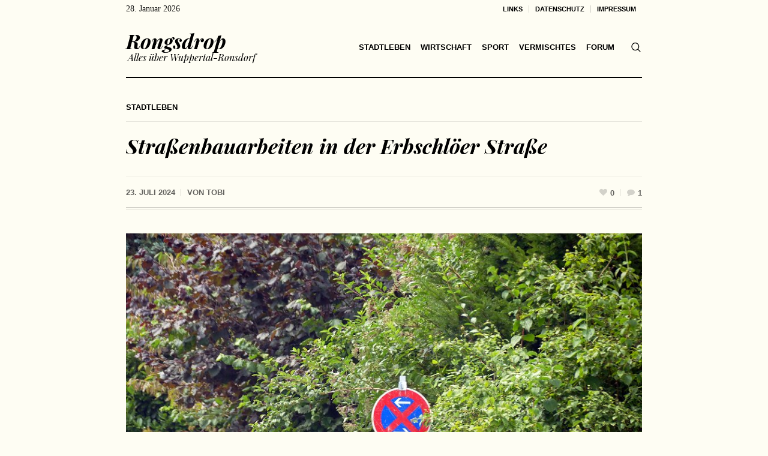

--- FILE ---
content_type: text/html; charset=UTF-8
request_url: https://rongsdrop.de/strassenbauarbeiten-in-der-erbschloeer-strasse/
body_size: 11937
content:
<!DOCTYPE html>
<html lang="de" class="cmsmasters_html">
<head>
<meta charset="UTF-8" />
<meta name="viewport" content="width=device-width, initial-scale=1, maximum-scale=1" />
<meta name="format-detection" content="telephone=no" />
<link rel="profile" href="//gmpg.org/xfn/11" />
<link rel="pingback" href="https://rongsdrop.de/xmlrpc.php" />
<title>Straßenbauarbeiten in der Erbschlöer Straße &#8211; Rongsdrop</title>
<meta name='robots' content='max-image-preview:large' />
<link rel='dns-prefetch' href='//fonts.googleapis.com' />
<link rel="alternate" type="application/rss+xml" title="Rongsdrop &raquo; Feed" href="https://rongsdrop.de/feed/" />
<link rel="alternate" type="application/rss+xml" title="Rongsdrop &raquo; Kommentar-Feed" href="https://rongsdrop.de/comments/feed/" />
<link rel="alternate" type="application/rss+xml" title="Rongsdrop &raquo; Straßenbauarbeiten in der Erbschlöer Straße-Kommentar-Feed" href="https://rongsdrop.de/strassenbauarbeiten-in-der-erbschloeer-strasse/feed/" />
<link rel="alternate" title="oEmbed (JSON)" type="application/json+oembed" href="https://rongsdrop.de/wp-json/oembed/1.0/embed?url=https%3A%2F%2Frongsdrop.de%2Fstrassenbauarbeiten-in-der-erbschloeer-strasse%2F" />
<link rel="alternate" title="oEmbed (XML)" type="text/xml+oembed" href="https://rongsdrop.de/wp-json/oembed/1.0/embed?url=https%3A%2F%2Frongsdrop.de%2Fstrassenbauarbeiten-in-der-erbschloeer-strasse%2F&#038;format=xml" />
<style id='wp-img-auto-sizes-contain-inline-css' type='text/css'>
img:is([sizes=auto i],[sizes^="auto," i]){contain-intrinsic-size:3000px 1500px}
/*# sourceURL=wp-img-auto-sizes-contain-inline-css */
</style>
<style id='wp-emoji-styles-inline-css' type='text/css'>

	img.wp-smiley, img.emoji {
		display: inline !important;
		border: none !important;
		box-shadow: none !important;
		height: 1em !important;
		width: 1em !important;
		margin: 0 0.07em !important;
		vertical-align: -0.1em !important;
		background: none !important;
		padding: 0 !important;
	}
/*# sourceURL=wp-emoji-styles-inline-css */
</style>
<style id='wp-block-library-inline-css' type='text/css'>
:root{--wp-block-synced-color:#7a00df;--wp-block-synced-color--rgb:122,0,223;--wp-bound-block-color:var(--wp-block-synced-color);--wp-editor-canvas-background:#ddd;--wp-admin-theme-color:#007cba;--wp-admin-theme-color--rgb:0,124,186;--wp-admin-theme-color-darker-10:#006ba1;--wp-admin-theme-color-darker-10--rgb:0,107,160.5;--wp-admin-theme-color-darker-20:#005a87;--wp-admin-theme-color-darker-20--rgb:0,90,135;--wp-admin-border-width-focus:2px}@media (min-resolution:192dpi){:root{--wp-admin-border-width-focus:1.5px}}.wp-element-button{cursor:pointer}:root .has-very-light-gray-background-color{background-color:#eee}:root .has-very-dark-gray-background-color{background-color:#313131}:root .has-very-light-gray-color{color:#eee}:root .has-very-dark-gray-color{color:#313131}:root .has-vivid-green-cyan-to-vivid-cyan-blue-gradient-background{background:linear-gradient(135deg,#00d084,#0693e3)}:root .has-purple-crush-gradient-background{background:linear-gradient(135deg,#34e2e4,#4721fb 50%,#ab1dfe)}:root .has-hazy-dawn-gradient-background{background:linear-gradient(135deg,#faaca8,#dad0ec)}:root .has-subdued-olive-gradient-background{background:linear-gradient(135deg,#fafae1,#67a671)}:root .has-atomic-cream-gradient-background{background:linear-gradient(135deg,#fdd79a,#004a59)}:root .has-nightshade-gradient-background{background:linear-gradient(135deg,#330968,#31cdcf)}:root .has-midnight-gradient-background{background:linear-gradient(135deg,#020381,#2874fc)}:root{--wp--preset--font-size--normal:16px;--wp--preset--font-size--huge:42px}.has-regular-font-size{font-size:1em}.has-larger-font-size{font-size:2.625em}.has-normal-font-size{font-size:var(--wp--preset--font-size--normal)}.has-huge-font-size{font-size:var(--wp--preset--font-size--huge)}.has-text-align-center{text-align:center}.has-text-align-left{text-align:left}.has-text-align-right{text-align:right}.has-fit-text{white-space:nowrap!important}#end-resizable-editor-section{display:none}.aligncenter{clear:both}.items-justified-left{justify-content:flex-start}.items-justified-center{justify-content:center}.items-justified-right{justify-content:flex-end}.items-justified-space-between{justify-content:space-between}.screen-reader-text{border:0;clip-path:inset(50%);height:1px;margin:-1px;overflow:hidden;padding:0;position:absolute;width:1px;word-wrap:normal!important}.screen-reader-text:focus{background-color:#ddd;clip-path:none;color:#444;display:block;font-size:1em;height:auto;left:5px;line-height:normal;padding:15px 23px 14px;text-decoration:none;top:5px;width:auto;z-index:100000}html :where(.has-border-color){border-style:solid}html :where([style*=border-top-color]){border-top-style:solid}html :where([style*=border-right-color]){border-right-style:solid}html :where([style*=border-bottom-color]){border-bottom-style:solid}html :where([style*=border-left-color]){border-left-style:solid}html :where([style*=border-width]){border-style:solid}html :where([style*=border-top-width]){border-top-style:solid}html :where([style*=border-right-width]){border-right-style:solid}html :where([style*=border-bottom-width]){border-bottom-style:solid}html :where([style*=border-left-width]){border-left-style:solid}html :where(img[class*=wp-image-]){height:auto;max-width:100%}:where(figure){margin:0 0 1em}html :where(.is-position-sticky){--wp-admin--admin-bar--position-offset:var(--wp-admin--admin-bar--height,0px)}@media screen and (max-width:600px){html :where(.is-position-sticky){--wp-admin--admin-bar--position-offset:0px}}

/*# sourceURL=wp-block-library-inline-css */
</style><style id='wp-block-paragraph-inline-css' type='text/css'>
.is-small-text{font-size:.875em}.is-regular-text{font-size:1em}.is-large-text{font-size:2.25em}.is-larger-text{font-size:3em}.has-drop-cap:not(:focus):first-letter{float:left;font-size:8.4em;font-style:normal;font-weight:100;line-height:.68;margin:.05em .1em 0 0;text-transform:uppercase}body.rtl .has-drop-cap:not(:focus):first-letter{float:none;margin-left:.1em}p.has-drop-cap.has-background{overflow:hidden}:root :where(p.has-background){padding:1.25em 2.375em}:where(p.has-text-color:not(.has-link-color)) a{color:inherit}p.has-text-align-left[style*="writing-mode:vertical-lr"],p.has-text-align-right[style*="writing-mode:vertical-rl"]{rotate:180deg}
/*# sourceURL=https://rongsdrop.de/wp-includes/blocks/paragraph/style.min.css */
</style>
<style id='global-styles-inline-css' type='text/css'>
:root{--wp--preset--aspect-ratio--square: 1;--wp--preset--aspect-ratio--4-3: 4/3;--wp--preset--aspect-ratio--3-4: 3/4;--wp--preset--aspect-ratio--3-2: 3/2;--wp--preset--aspect-ratio--2-3: 2/3;--wp--preset--aspect-ratio--16-9: 16/9;--wp--preset--aspect-ratio--9-16: 9/16;--wp--preset--color--black: #000000;--wp--preset--color--cyan-bluish-gray: #abb8c3;--wp--preset--color--white: #ffffff;--wp--preset--color--pale-pink: #f78da7;--wp--preset--color--vivid-red: #cf2e2e;--wp--preset--color--luminous-vivid-orange: #ff6900;--wp--preset--color--luminous-vivid-amber: #fcb900;--wp--preset--color--light-green-cyan: #7bdcb5;--wp--preset--color--vivid-green-cyan: #00d084;--wp--preset--color--pale-cyan-blue: #8ed1fc;--wp--preset--color--vivid-cyan-blue: #0693e3;--wp--preset--color--vivid-purple: #9b51e0;--wp--preset--color--color-1: #000000;--wp--preset--color--color-2: #ffffff;--wp--preset--color--color-3: #000000;--wp--preset--color--color-4: #000000;--wp--preset--color--color-5: #000000;--wp--preset--color--color-6: #f4f4f4;--wp--preset--color--color-7: #d4d4d4;--wp--preset--color--color-8: #dfdfdf;--wp--preset--gradient--vivid-cyan-blue-to-vivid-purple: linear-gradient(135deg,rgb(6,147,227) 0%,rgb(155,81,224) 100%);--wp--preset--gradient--light-green-cyan-to-vivid-green-cyan: linear-gradient(135deg,rgb(122,220,180) 0%,rgb(0,208,130) 100%);--wp--preset--gradient--luminous-vivid-amber-to-luminous-vivid-orange: linear-gradient(135deg,rgb(252,185,0) 0%,rgb(255,105,0) 100%);--wp--preset--gradient--luminous-vivid-orange-to-vivid-red: linear-gradient(135deg,rgb(255,105,0) 0%,rgb(207,46,46) 100%);--wp--preset--gradient--very-light-gray-to-cyan-bluish-gray: linear-gradient(135deg,rgb(238,238,238) 0%,rgb(169,184,195) 100%);--wp--preset--gradient--cool-to-warm-spectrum: linear-gradient(135deg,rgb(74,234,220) 0%,rgb(151,120,209) 20%,rgb(207,42,186) 40%,rgb(238,44,130) 60%,rgb(251,105,98) 80%,rgb(254,248,76) 100%);--wp--preset--gradient--blush-light-purple: linear-gradient(135deg,rgb(255,206,236) 0%,rgb(152,150,240) 100%);--wp--preset--gradient--blush-bordeaux: linear-gradient(135deg,rgb(254,205,165) 0%,rgb(254,45,45) 50%,rgb(107,0,62) 100%);--wp--preset--gradient--luminous-dusk: linear-gradient(135deg,rgb(255,203,112) 0%,rgb(199,81,192) 50%,rgb(65,88,208) 100%);--wp--preset--gradient--pale-ocean: linear-gradient(135deg,rgb(255,245,203) 0%,rgb(182,227,212) 50%,rgb(51,167,181) 100%);--wp--preset--gradient--electric-grass: linear-gradient(135deg,rgb(202,248,128) 0%,rgb(113,206,126) 100%);--wp--preset--gradient--midnight: linear-gradient(135deg,rgb(2,3,129) 0%,rgb(40,116,252) 100%);--wp--preset--font-size--small: 13px;--wp--preset--font-size--medium: 20px;--wp--preset--font-size--large: 36px;--wp--preset--font-size--x-large: 42px;--wp--preset--spacing--20: 0.44rem;--wp--preset--spacing--30: 0.67rem;--wp--preset--spacing--40: 1rem;--wp--preset--spacing--50: 1.5rem;--wp--preset--spacing--60: 2.25rem;--wp--preset--spacing--70: 3.38rem;--wp--preset--spacing--80: 5.06rem;--wp--preset--shadow--natural: 6px 6px 9px rgba(0, 0, 0, 0.2);--wp--preset--shadow--deep: 12px 12px 50px rgba(0, 0, 0, 0.4);--wp--preset--shadow--sharp: 6px 6px 0px rgba(0, 0, 0, 0.2);--wp--preset--shadow--outlined: 6px 6px 0px -3px rgb(255, 255, 255), 6px 6px rgb(0, 0, 0);--wp--preset--shadow--crisp: 6px 6px 0px rgb(0, 0, 0);}:where(.is-layout-flex){gap: 0.5em;}:where(.is-layout-grid){gap: 0.5em;}body .is-layout-flex{display: flex;}.is-layout-flex{flex-wrap: wrap;align-items: center;}.is-layout-flex > :is(*, div){margin: 0;}body .is-layout-grid{display: grid;}.is-layout-grid > :is(*, div){margin: 0;}:where(.wp-block-columns.is-layout-flex){gap: 2em;}:where(.wp-block-columns.is-layout-grid){gap: 2em;}:where(.wp-block-post-template.is-layout-flex){gap: 1.25em;}:where(.wp-block-post-template.is-layout-grid){gap: 1.25em;}.has-black-color{color: var(--wp--preset--color--black) !important;}.has-cyan-bluish-gray-color{color: var(--wp--preset--color--cyan-bluish-gray) !important;}.has-white-color{color: var(--wp--preset--color--white) !important;}.has-pale-pink-color{color: var(--wp--preset--color--pale-pink) !important;}.has-vivid-red-color{color: var(--wp--preset--color--vivid-red) !important;}.has-luminous-vivid-orange-color{color: var(--wp--preset--color--luminous-vivid-orange) !important;}.has-luminous-vivid-amber-color{color: var(--wp--preset--color--luminous-vivid-amber) !important;}.has-light-green-cyan-color{color: var(--wp--preset--color--light-green-cyan) !important;}.has-vivid-green-cyan-color{color: var(--wp--preset--color--vivid-green-cyan) !important;}.has-pale-cyan-blue-color{color: var(--wp--preset--color--pale-cyan-blue) !important;}.has-vivid-cyan-blue-color{color: var(--wp--preset--color--vivid-cyan-blue) !important;}.has-vivid-purple-color{color: var(--wp--preset--color--vivid-purple) !important;}.has-black-background-color{background-color: var(--wp--preset--color--black) !important;}.has-cyan-bluish-gray-background-color{background-color: var(--wp--preset--color--cyan-bluish-gray) !important;}.has-white-background-color{background-color: var(--wp--preset--color--white) !important;}.has-pale-pink-background-color{background-color: var(--wp--preset--color--pale-pink) !important;}.has-vivid-red-background-color{background-color: var(--wp--preset--color--vivid-red) !important;}.has-luminous-vivid-orange-background-color{background-color: var(--wp--preset--color--luminous-vivid-orange) !important;}.has-luminous-vivid-amber-background-color{background-color: var(--wp--preset--color--luminous-vivid-amber) !important;}.has-light-green-cyan-background-color{background-color: var(--wp--preset--color--light-green-cyan) !important;}.has-vivid-green-cyan-background-color{background-color: var(--wp--preset--color--vivid-green-cyan) !important;}.has-pale-cyan-blue-background-color{background-color: var(--wp--preset--color--pale-cyan-blue) !important;}.has-vivid-cyan-blue-background-color{background-color: var(--wp--preset--color--vivid-cyan-blue) !important;}.has-vivid-purple-background-color{background-color: var(--wp--preset--color--vivid-purple) !important;}.has-black-border-color{border-color: var(--wp--preset--color--black) !important;}.has-cyan-bluish-gray-border-color{border-color: var(--wp--preset--color--cyan-bluish-gray) !important;}.has-white-border-color{border-color: var(--wp--preset--color--white) !important;}.has-pale-pink-border-color{border-color: var(--wp--preset--color--pale-pink) !important;}.has-vivid-red-border-color{border-color: var(--wp--preset--color--vivid-red) !important;}.has-luminous-vivid-orange-border-color{border-color: var(--wp--preset--color--luminous-vivid-orange) !important;}.has-luminous-vivid-amber-border-color{border-color: var(--wp--preset--color--luminous-vivid-amber) !important;}.has-light-green-cyan-border-color{border-color: var(--wp--preset--color--light-green-cyan) !important;}.has-vivid-green-cyan-border-color{border-color: var(--wp--preset--color--vivid-green-cyan) !important;}.has-pale-cyan-blue-border-color{border-color: var(--wp--preset--color--pale-cyan-blue) !important;}.has-vivid-cyan-blue-border-color{border-color: var(--wp--preset--color--vivid-cyan-blue) !important;}.has-vivid-purple-border-color{border-color: var(--wp--preset--color--vivid-purple) !important;}.has-vivid-cyan-blue-to-vivid-purple-gradient-background{background: var(--wp--preset--gradient--vivid-cyan-blue-to-vivid-purple) !important;}.has-light-green-cyan-to-vivid-green-cyan-gradient-background{background: var(--wp--preset--gradient--light-green-cyan-to-vivid-green-cyan) !important;}.has-luminous-vivid-amber-to-luminous-vivid-orange-gradient-background{background: var(--wp--preset--gradient--luminous-vivid-amber-to-luminous-vivid-orange) !important;}.has-luminous-vivid-orange-to-vivid-red-gradient-background{background: var(--wp--preset--gradient--luminous-vivid-orange-to-vivid-red) !important;}.has-very-light-gray-to-cyan-bluish-gray-gradient-background{background: var(--wp--preset--gradient--very-light-gray-to-cyan-bluish-gray) !important;}.has-cool-to-warm-spectrum-gradient-background{background: var(--wp--preset--gradient--cool-to-warm-spectrum) !important;}.has-blush-light-purple-gradient-background{background: var(--wp--preset--gradient--blush-light-purple) !important;}.has-blush-bordeaux-gradient-background{background: var(--wp--preset--gradient--blush-bordeaux) !important;}.has-luminous-dusk-gradient-background{background: var(--wp--preset--gradient--luminous-dusk) !important;}.has-pale-ocean-gradient-background{background: var(--wp--preset--gradient--pale-ocean) !important;}.has-electric-grass-gradient-background{background: var(--wp--preset--gradient--electric-grass) !important;}.has-midnight-gradient-background{background: var(--wp--preset--gradient--midnight) !important;}.has-small-font-size{font-size: var(--wp--preset--font-size--small) !important;}.has-medium-font-size{font-size: var(--wp--preset--font-size--medium) !important;}.has-large-font-size{font-size: var(--wp--preset--font-size--large) !important;}.has-x-large-font-size{font-size: var(--wp--preset--font-size--x-large) !important;}
/*# sourceURL=global-styles-inline-css */
</style>

<style id='classic-theme-styles-inline-css' type='text/css'>
/*! This file is auto-generated */
.wp-block-button__link{color:#fff;background-color:#32373c;border-radius:9999px;box-shadow:none;text-decoration:none;padding:calc(.667em + 2px) calc(1.333em + 2px);font-size:1.125em}.wp-block-file__button{background:#32373c;color:#fff;text-decoration:none}
/*# sourceURL=/wp-includes/css/classic-themes.min.css */
</style>
<link rel='stylesheet' id='the-newspaper-theme-style-css' href='https://rongsdrop.de/wp-content/themes/the-newspaper/style.css?ver=1.0.0' type='text/css' media='screen, print' />
<link rel='stylesheet' id='the-newspaper-style-css' href='https://rongsdrop.de/wp-content/themes/the-newspaper/theme-framework/theme-style/css/style.css?ver=1.0.0' type='text/css' media='screen, print' />
<style id='the-newspaper-style-inline-css' type='text/css'>

		.headline_aligner, 
		.cmsmasters_breadcrumbs_aligner {
			min-height:102px;
		}
		

	.header_top {
		height : 30px;
	}
	
	.header_mid {
		height : 100px;
	}
	
	.header_bot {
		height : 60px;
	}
	
	#page.cmsmasters_heading_after_header #middle, 
	#page.cmsmasters_heading_under_header #middle .headline .headline_outer {
		padding-top : 100px;
	}
	
	#page.cmsmasters_heading_after_header.enable_header_top #middle, 
	#page.cmsmasters_heading_under_header.enable_header_top #middle .headline .headline_outer {
		padding-top : 130px;
	}
	
	#page.cmsmasters_heading_after_header.enable_header_bottom #middle, 
	#page.cmsmasters_heading_under_header.enable_header_bottom #middle .headline .headline_outer {
		padding-top : 160px;
	}
	
	#page.cmsmasters_heading_after_header.enable_header_top.enable_header_bottom #middle, 
	#page.cmsmasters_heading_under_header.enable_header_top.enable_header_bottom #middle .headline .headline_outer {
		padding-top : 190px;
	}
	
	@media only screen and (max-width: 1024px) {
		.header_top,
		.header_mid,
		.header_bot {
			height : auto;
		}
		
		.header_mid .header_mid_inner .header_mid_inner_cont > div {
			height : 82px;
		}
		
		#page.cmsmasters_heading_after_header #middle, 
		#page.cmsmasters_heading_under_header #middle .headline .headline_outer, 
		#page.cmsmasters_heading_after_header.enable_header_top #middle, 
		#page.cmsmasters_heading_under_header.enable_header_top #middle .headline .headline_outer, 
		#page.cmsmasters_heading_after_header.enable_header_bottom #middle, 
		#page.cmsmasters_heading_under_header.enable_header_bottom #middle .headline .headline_outer, 
		#page.cmsmasters_heading_after_header.enable_header_top.enable_header_bottom #middle, 
		#page.cmsmasters_heading_under_header.enable_header_top.enable_header_bottom #middle .headline .headline_outer {
			padding-top : 0 !important;
		}
	}
	
	@media only screen and (max-width: 768px) {
		.header_mid .header_mid_inner .header_mid_inner_cont > div, 
		.header_bot .header_bot_inner .header_mid_inner_cont > div {
			height:auto;
		}
	}
.cmsmasters_bottom_sidebar_list li {
    margin:0;
    padding:6px 0  0;
}

.cmsmasters_bottom_sidebar_list li:before {
    content: none;
}
/*# sourceURL=the-newspaper-style-inline-css */
</style>
<link rel='stylesheet' id='the-newspaper-adaptive-css' href='https://rongsdrop.de/wp-content/themes/the-newspaper/theme-framework/theme-style/css/adaptive.css?ver=1.0.0' type='text/css' media='screen, print' />
<link rel='stylesheet' id='the-newspaper-retina-css' href='https://rongsdrop.de/wp-content/themes/the-newspaper/theme-framework/theme-style/css/retina.css?ver=1.0.0' type='text/css' media='screen' />
<link rel='stylesheet' id='the-newspaper-icons-css' href='https://rongsdrop.de/wp-content/themes/the-newspaper/css/fontello.css?ver=1.0.0' type='text/css' media='screen' />
<link rel='stylesheet' id='the-newspaper-icons-custom-css' href='https://rongsdrop.de/wp-content/themes/the-newspaper/theme-vars/theme-style/css/fontello-custom.css?ver=1.0.0' type='text/css' media='screen' />
<link rel='stylesheet' id='animate-css' href='https://rongsdrop.de/wp-content/themes/the-newspaper/css/animate.css?ver=1.0.0' type='text/css' media='screen' />
<link rel='stylesheet' id='ilightbox-css' href='https://rongsdrop.de/wp-content/themes/the-newspaper/css/ilightbox.css?ver=2.2.0' type='text/css' media='screen' />
<link rel='stylesheet' id='ilightbox-skin-dark-css' href='https://rongsdrop.de/wp-content/themes/the-newspaper/css/ilightbox-skins/dark-skin.css?ver=2.2.0' type='text/css' media='screen' />
<link rel='stylesheet' id='the-newspaper-fonts-schemes-css' href='https://rongsdrop.de/wp-content/uploads/cmsmasters_styles/the-newspaper.css?ver=1.0.0' type='text/css' media='screen' />
<link rel='stylesheet' id='google-fonts-css' href='//fonts.googleapis.com/css?family=Playfair+Display%3A400%2C400italic%2C700%2C700italic%2C900%2C900italic%7COswald%3A200%2C300%2C400%2C500%2C600%2C700&#038;ver=6.9' type='text/css' media='all' />
<link rel='stylesheet' id='the-newspaper-theme-vars-style-css' href='https://rongsdrop.de/wp-content/themes/the-newspaper/theme-vars/theme-style/css/vars-style.css?ver=1.0.0' type='text/css' media='screen, print' />
<link rel='stylesheet' id='the-newspaper-gutenberg-frontend-style-css' href='https://rongsdrop.de/wp-content/themes/the-newspaper/gutenberg/cmsmasters-framework/theme-style/css/frontend-style.css?ver=1.0.0' type='text/css' media='screen' />
<script type="text/javascript" src="https://rongsdrop.de/wp-includes/js/jquery/jquery.min.js?ver=3.7.1" id="jquery-core-js"></script>
<script type="text/javascript" src="https://rongsdrop.de/wp-includes/js/jquery/jquery-migrate.min.js?ver=3.4.1" id="jquery-migrate-js"></script>
<script type="text/javascript" src="https://rongsdrop.de/wp-content/themes/the-newspaper/js/debounced-resize.min.js?ver=1.0.0" id="debounced-resize-js"></script>
<script type="text/javascript" src="https://rongsdrop.de/wp-content/themes/the-newspaper/js/modernizr.min.js?ver=1.0.0" id="modernizr-js"></script>
<script type="text/javascript" src="https://rongsdrop.de/wp-content/themes/the-newspaper/js/respond.min.js?ver=1.0.0" id="respond-js"></script>
<script type="text/javascript" src="https://rongsdrop.de/wp-content/themes/the-newspaper/js/jquery.iLightBox.min.js?ver=2.2.0" id="iLightBox-js"></script>
<link rel="https://api.w.org/" href="https://rongsdrop.de/wp-json/" /><link rel="alternate" title="JSON" type="application/json" href="https://rongsdrop.de/wp-json/wp/v2/posts/15727" /><link rel="EditURI" type="application/rsd+xml" title="RSD" href="https://rongsdrop.de/xmlrpc.php?rsd" />
<meta name="generator" content="WordPress 6.9" />
<link rel="canonical" href="https://rongsdrop.de/strassenbauarbeiten-in-der-erbschloeer-strasse/" />
<link rel='shortlink' href='https://rongsdrop.de/?p=15727' />
</head>
<body class="wp-singular post-template-default single single-post postid-15727 single-format-standard wp-theme-the-newspaper">

<div class="cmsmasters_header_search_form">
			<span class="cmsmasters_header_search_form_close cmsmasters_theme_icon_cancel"></span><form method="get" action="https://rongsdrop.de/">
			<div class="cmsmasters_header_search_form_field">
				<button type="submit" class="cmsmasters_theme_icon_search"></button>
				<input type="search" name="s" placeholder="Wonach wird gesucht?" value="" />
			</div>
		</form></div>
<!-- Start Page -->
<div id="page" class="chrome_only cmsmasters_liquid fixed_header enable_header_top cmsmasters_heading_after_header hfeed site">

<!-- Start Main -->
<div id="main">

<!-- Start Header -->
<header id="header">
	<div class="header_top" data-height="30"><div class="header_top_outer"><div class="header_top_inner"><div class="top_nav_wrap"><a class="responsive_top_nav cmsmasters_theme_icon_resp_nav" href="javascript:void(0)"></a><nav><div class="menu-top-line-navigation-container"><ul id="top_line_nav" class="top_line_nav"><li id="menu-item-14890" class="menu-item menu-item-type-post_type menu-item-object-page menu-item-14890"><a href="https://rongsdrop.de/ronsdorf-links/"><span class="nav_item_wrap">Links</span></a></li>
<li id="menu-item-14562" class="menu-item menu-item-type-post_type menu-item-object-page menu-item-14562"><a href="https://rongsdrop.de/datenschutzerklaerung/"><span class="nav_item_wrap">Datenschutz</span></a></li>
<li id="menu-item-14563" class="menu-item menu-item-type-post_type menu-item-object-page menu-item-14563"><a href="https://rongsdrop.de/impressum/"><span class="nav_item_wrap">Impressum</span></a></li>
</ul></div></nav></div><div class="header_top_date"><div class="date_wrap">28. Januar 2026</div></div></div></div><div class="header_top_but closed"><span class="cmsmasters_theme_icon_slide_bottom"></span></div></div><div class="header_mid" data-height="100"><div class="header_mid_outer"><div class="header_mid_inner"><div class="header_mid_inner_cont"><div class="logo_wrap"><a href="https://rongsdrop.de/" title="Rongsdrop" class="logo">
	<span class="logo_text_wrap"><span class="title">Rongsdrop</span>
<span class="title_text">Alles über Wuppertal-Ronsdorf</span></span></a></div><div class="resp_mid_nav_wrap"><div class="resp_mid_nav_outer"><a class="responsive_nav resp_mid_nav cmsmasters_theme_icon_resp_nav" href="javascript:void(0)"></a></div></div><div class="mid_search_but_wrap"><a href="javascript:void(0)" class="mid_search_but cmsmasters_header_search_but cmsmasters_theme_icon_search"></a></div><!-- Start Navigation --><div class="mid_nav_wrap"><nav><div class="menu-main-menu-container"><ul id="navigation" class="mid_nav navigation"><li id="menu-item-14472" class="menu-item menu-item-type-post_type menu-item-object-page menu-item-14472 menu-item-depth-0"><a href="https://rongsdrop.de/ronsdorfer-stadtleben/"><span class="nav_item_wrap"><span class="nav_title">Stadtleben</span></span></a></li>
<li id="menu-item-14496" class="menu-item menu-item-type-post_type menu-item-object-page menu-item-14496 menu-item-depth-0"><a href="https://rongsdrop.de/wirtschaft-politik/"><span class="nav_item_wrap"><span class="nav_title">Wirtschaft</span></span></a></li>
<li id="menu-item-14495" class="menu-item menu-item-type-post_type menu-item-object-page menu-item-14495 menu-item-depth-0"><a href="https://rongsdrop.de/sport/"><span class="nav_item_wrap"><span class="nav_title">Sport</span></span></a></li>
<li id="menu-item-14494" class="menu-item menu-item-type-post_type menu-item-object-page menu-item-14494 menu-item-depth-0"><a href="https://rongsdrop.de/vermischtes/"><span class="nav_item_wrap"><span class="nav_title">Vermischtes</span></span></a></li>
<li id="menu-item-14994" class="menu-item menu-item-type-custom menu-item-object-custom menu-item-14994 menu-item-depth-0"><a href="https://rongsdrop.de/forum"><span class="nav_item_wrap"><span class="nav_title">Forum</span></span></a></li>
</ul></div></nav></div><!-- Finish Navigation --></div></div></div></div>	
<script async src="https://pagead2.googlesyndication.com/pagead/js/adsbygoogle.js?client=ca-pub-6430411620884675"
     crossorigin="anonymous"></script>	
</header>
<!-- Finish Header -->


<!-- Start Middle -->
<div id="middle">
<div class="headline cmsmasters_color_scheme_default">
				<div class="headline_outer cmsmasters_headline_disabled"></div>
			</div><div class="middle_inner">
<div class="content_wrap fullwidth">

<!-- Start Content -->
<div class="middle_content entry"><div class="blog opened-article"><!-- Start Post Single Article -->
<article id="post-15727" class="cmsmasters_open_post post-15727 post type-post status-publish format-standard has-post-thumbnail hentry category-stadtleben tag-baustelle tag-ronsdorf">
	<div class="cmsmasters_post_cont_info_top entry-meta"><span class="cmsmasters_post_category"><a href="https://rongsdrop.de/kategorie/stadtleben/" class="cmsmasters_cat_color cmsmasters_cat_1" rel="category tag">Stadtleben</a></span></div><header class="cmsmasters_post_header entry-header"><h2 class="cmsmasters_post_title entry-title">Straßenbauarbeiten in der Erbschlöer Straße</h2></header><div class="cmsmasters_post_cont_info entry-meta"><span class="cmsmasters_post_date"><abbr class="published" title="23. Juli 2024">23. Juli 2024</abbr><abbr class="dn date updated" title="23. Juli 2024">23. Juli 2024</abbr></span><span class="cmsmasters_post_author">Von <a href="https://rongsdrop.de/author/tobi/" title="Artikel von Tobi" class="vcard author"><span class="fn">Tobi</span></a></span><div class="cmsmasters_post_cont_info_meta"><span class="cmsmasters_likes cmsmasters_post_likes"><a href="#" onclick="cmsmastersLike(15727, false); return false;" id="cmsmastersLike-15727" class="cmsmastersLike cmsmasters_theme_icon_like"><span>0 </span></a></span><span class="cmsmasters_comments cmsmasters_post_comments"><a class="cmsmasters_theme_icon_comment" href="https://rongsdrop.de/strassenbauarbeiten-in-der-erbschloeer-strasse/#comments" title="Comment on Straßenbauarbeiten in der Erbschlöer Straße"><span>1 </span></a></span></div></div><figure class="cmsmasters_img_wrap"><a href="https://rongsdrop.de/wp-content/uploads/2024/07/Halteverbot-Erbschloeer-Strasse-Ronsdorf-2024-Clean-Air-Asphalt.jpg" title="Straßenbauarbeiten in der Erbschlöer Straße" rel="ilightbox[cmsmasters_open_post_img_697a4f23ec2c7]" class="cmsmasters_img_link"><img width="900" height="600" src="https://rongsdrop.de/wp-content/uploads/2024/07/Halteverbot-Erbschloeer-Strasse-Ronsdorf-2024-Clean-Air-Asphalt.jpg" class=" wp-post-image" alt="Straßenbauarbeiten in der Erbschlöer Straße" title="Halteverbot Erbschloeer Strasse Ronsdorf 2024 Clean Air Asphalt" decoding="async" fetchpriority="high" srcset="https://rongsdrop.de/wp-content/uploads/2024/07/Halteverbot-Erbschloeer-Strasse-Ronsdorf-2024-Clean-Air-Asphalt.jpg 900w, https://rongsdrop.de/wp-content/uploads/2024/07/Halteverbot-Erbschloeer-Strasse-Ronsdorf-2024-Clean-Air-Asphalt-300x200.jpg 300w, https://rongsdrop.de/wp-content/uploads/2024/07/Halteverbot-Erbschloeer-Strasse-Ronsdorf-2024-Clean-Air-Asphalt-768x512.jpg 768w, https://rongsdrop.de/wp-content/uploads/2024/07/Halteverbot-Erbschloeer-Strasse-Ronsdorf-2024-Clean-Air-Asphalt-580x387.jpg 580w, https://rongsdrop.de/wp-content/uploads/2024/07/Halteverbot-Erbschloeer-Strasse-Ronsdorf-2024-Clean-Air-Asphalt-860x573.jpg 860w" sizes="(max-width: 900px) 100vw, 900px" /></a></figure><div class="cmsmasters_post_content_wrap"><div class="cmsmasters_post_content_inner"><div class="cmsmasters_post_content entry-content">
<p>Die Stadt Wuppertal plant bei Sanierungsarbeiten in der Erbschlöer Straße im Sommer 2024 &nbsp;ein innovatives Material für die Fahrbahndeckschicht zu verwenden. Im Asphalt enthaltene chemische Stoffe bauen unter Einwirkung von UV-Strahlung (Sonnenlicht) einen Teil der in der Luft gebundenen Stickoxide ab und wandeln diese in unschädliche Nitrate um. Diese werden dann durch Regenwasser ausgewaschen. Das Material wurde von der Firma STRABAG entwickelt und bereits an verschiedenen Orten in Deutschland getestet. Die Erbschlöer Straße wird nach Fertigstellung nach Auskunft des Herstellers die größte, bisher mit diesem Material hergestellte, Strecke darstellen. Bei anderen, kleineren, Baumaßnahmen konnten bereits Reduzierungen von Stickoxiden in der Umgebungsluft sowie die Verringerung von Lärmimmissionen festgestellt werden.</p>



<p>Um die Wirksamkeit der Maßnahme in der Erbschlöer Straße überprüfen zu können, werden bereits seit Mitte 2023 Umgebungsluftwerte gemessen. Diese Messungen werden auch für mindestens zwei Jahre nach Fertigstellung fortgeführt. Laut Herstellerangaben erreicht das Material darüber hinaus eine Verminderung des Verkehrslärmpegels um 2 bis 4 dB(A) bei gefahrenen Referenzgeschwindigkeiten von 40-50 km/h. Die Werte zur Lärmminderung sind vergleichbar mit jenen, die durch andere lärmoptimierte Deckschichten erreicht werden können. Ob diese Werte auch in der Erbschlöer Straße erreicht werden, wird im Anschluss an die Arbeiten durch CPX-Messungen überprüft. Für die Untersuchungen der Wirksamkeit entstehen der Stadt Wuppertal keine Kosten, eine wissenschaftliche Begleitung der Maßnahme wird durch einen unabhängigen Asphalt-Gutachter sichergestellt. Die Stadtverwaltung erhofft sich positive, messbare und spürbare Verbesserungen der Luft- und Lärmbelastung. Frank Meyer, Dezernent für Stadtgrün, Mobilität, Umwelt und Geodaten resümiert: „Dieses und andere innovative Materialien können einen Beitrag dazu leisten, Luftqualität und Lärmbelastung zu verbessern, was auch den Zielen von Luftreinhalteplan und Lärmaktionsplan entspricht.“</p>



<p>Die Kosten für die Instandsetzung der ca. 10.500m² großen Fläche belaufen sich auf etwa 880.000 € für die Erneuerung von Asphaltbinder- und Deckschicht. Die Mehrkosten für das innovative Material belaufen sich auf etwa 125.000 €. Über die Verkehrsführung während der Baumaßnahme wird gesondert eine Pressemitteilung im unmittelbaren Vorlauf der Arbeiten erfolgen.</p>



<p><em>Quelle: Stadt Wuppertal</em></p>
</div><span class="cmsmasters_post_tags"><a href="https://rongsdrop.de/stichwort/baustelle/" rel="tag">baustelle</a>, <a href="https://rongsdrop.de/stichwort/ronsdorf/" rel="tag">ronsdorf</a></span></div></div></article>
<!-- Finish Post Single Article -->
<aside class="post_nav"><div class="post_nav_inner"><span class="cmsmasters_prev_post"><span class="post_nav_sub">Zurück Beitrag</span><a href="https://rongsdrop.de/erbschloeer-strasse-ab-29-juli-im-kompletten-halteverbot/" rel="prev">Erbschlöer Straße ab 29. Juli im kompletten Halteverbot</a></span><span class="cmsmasters_next_post"><span class="post_nav_sub">Vor Beitrag</span><a href="https://rongsdrop.de/information-ueber-die-strassenbauarbeiten-in-der-erbschloeer-strasse-sperrungen/" rel="next">Information über die Straßenbauarbeiten in der Erbschlöer Straße (Sperrungen)</a></span></div></aside><aside class="cmsmasters_single_slider"><h2 class="cmsmasters_single_slider_title">Ähnliche Artikel</h2><div class="cmsmasters_single_slider_inner"><div id="cmsmasters_owl_slider_697a4f23f0a31" class="cmsmasters_owl_slider" data-single-item="false" data-auto-play="5000" data-pagination="false"><div class="cmsmasters_owl_slider_item cmsmasters_single_slider_item">
								<div class="cmsmasters_single_slider_item_outer">
									<div class="cmsmasters_single_slider_item_inner"><span class="cmsmasters_post_date"><abbr class="published" title="9. Januar 2026"><span class="cmsmasters_day_mon">Januar 09, </span><span class="cmsmasters_year">2026</span></abbr><abbr class="dn date updated" title="9. Januar 2026">9. Januar 2026</abbr></span><h3 class="cmsmasters_single_slider_item_title">
											<a href="https://rongsdrop.de/ronsdorf-ecke-eines-wohngebaeudes-eingestuerzt/">Ronsdorf: Ecke eines Wohngebäudes eingestürzt</a>
										</h3><div class="cmsmasters_post_content entry-content">
<p>Meldung des Technisches Hilfswerk Ortsverband Wuppertal: „Seit 20 Uhr am Donnerstagabend (08.01.2026) befinden wir uns in Wuppertal-Ronsdorf mit rund 30...</p>
</div>
<a class="cmsmasters_post_read_more" href="https://rongsdrop.de/ronsdorf-ecke-eines-wohngebaeudes-eingestuerzt/">Alles lesen</a></div>
								</div>
							</div><div class="cmsmasters_owl_slider_item cmsmasters_single_slider_item">
								<div class="cmsmasters_single_slider_item_outer">
									<div class="cmsmasters_single_slider_item_inner"><span class="cmsmasters_post_date"><abbr class="published" title="7. Januar 2026"><span class="cmsmasters_day_mon">Januar 07, </span><span class="cmsmasters_year">2026</span></abbr><abbr class="dn date updated" title="7. Januar 2026">7. Januar 2026</abbr></span><h3 class="cmsmasters_single_slider_item_title">
											<a href="https://rongsdrop.de/neuer-adem-markt-in-ronsdorf/">Neuer „Adem Markt“ in Ronsdorf</a>
										</h3><div class="cmsmasters_post_content entry-content">
<p>Da wo früher Rieker war, ist im Ascheweg in Wuppertal-Ronsdorf jetzt ein neuer „Adem Markt“. In dem neuen kleinen Supermarkt...</p>
</div>
<a class="cmsmasters_post_read_more" href="https://rongsdrop.de/neuer-adem-markt-in-ronsdorf/">Alles lesen</a></div>
								</div>
							</div><div class="cmsmasters_owl_slider_item cmsmasters_single_slider_item">
								<div class="cmsmasters_single_slider_item_outer">
									<div class="cmsmasters_single_slider_item_inner"><span class="cmsmasters_post_date"><abbr class="published" title="2. Januar 2026"><span class="cmsmasters_day_mon">Januar 02, </span><span class="cmsmasters_year">2026</span></abbr><abbr class="dn date updated" title="2. Januar 2026">2. Januar 2026</abbr></span><h3 class="cmsmasters_single_slider_item_title">
											<a href="https://rongsdrop.de/buergerbus-faehrt-heute-nicht/">Bürgerbus fährt heute nicht</a>
										</h3><div class="cmsmasters_post_content entry-content">
<p>Mittlerweile fahren nach dem Schneefall in der Nacht die Busse der Wuppertaler Stadtwerke (WSW) wieder. Der Bürgerbus wird in Ronsdorf...</p>
</div>
<a class="cmsmasters_post_read_more" href="https://rongsdrop.de/buergerbus-faehrt-heute-nicht/">Alles lesen</a></div>
								</div>
							</div></div>
				</div>
			</aside><aside class="cmsmasters_pings_list">
<h2>Track- und Pingbacks</h2>
<div class="cmsmasters_pings_wrap">
<ol class="pingslist">
		<li id="comment-239" class="pingback even thread-even depth-1">
			<div class="comment-body">
				Pingback: <a href="https://rongsdrop.de/information-ueber-die-strassenbauarbeiten-in-der-erbschloeer-strasse-sperrungen/" class="url" rel="ugc">Information über die Straßenbauarbeiten in der Erbschlöer Straße (Sperrungen) - Rongsdrop</a> 			</div>
		</li><!-- #comment-## -->
</ol>
</div>
</aside><aside id="comments" class="post_comments">
<h2 class="post_comments_title">Kommentar (1)</h2>
<ol class="commentlist">
</ol>
</aside>	<div id="respond" class="comment-respond">
		<h3 id="reply-title" class="comment-reply-title">Kommentar schreiben <small><a rel="nofollow" id="cancel-comment-reply-link" href="/strassenbauarbeiten-in-der-erbschloeer-strasse/#respond" style="display:none;">Kommentar zurücknehmen</a></small></h3><form action="https://rongsdrop.de/wp-comments-post.php" method="post" id="commentform" class="comment-form"><p class="comment-notes">Die E-Mail Adresse wird nicht veröffentlicht.</p>
<p class="comment-form-author">
<input type="text" id="author" name="author" value="" size="35" placeholder="Ihr Name *" />
</p>

<p class="comment-form-email">
<input type="text" id="email" name="email" value="" size="35" placeholder="Your email *" />
</p>

<p class="comment-form-cookies-consent">
<input type="checkbox" id="wp-comment-cookies-consent" name="wp-comment-cookies-consent" value="yes" />
<label for="wp-comment-cookies-consent">Name, E-Mail und Website speichern.</label>
</p>

<p class="comment-form-comment"><textarea autocomplete="new-password"  id="abb39801fb"  name="abb39801fb"   cols="67" rows="2" placeholder="Kommentar"></textarea><textarea id="comment" aria-label="hp-comment" aria-hidden="true" name="comment" autocomplete="new-password" style="padding:0 !important;clip:rect(1px, 1px, 1px, 1px) !important;position:absolute !important;white-space:nowrap !important;height:1px !important;width:1px !important;overflow:hidden !important;" tabindex="-1"></textarea><script data-noptimize>document.getElementById("comment").setAttribute( "id", "a56cbc5ef001a90bb520714d46aa5af5" );document.getElementById("abb39801fb").setAttribute( "id", "comment" );</script></p><p class="form-submit"><input name="submit" type="submit" id="submit" class="submit" value="Add Comment" /> <input type='hidden' name='comment_post_ID' value='15727' id='comment_post_ID' />
<input type='hidden' name='comment_parent' id='comment_parent' value='0' />
</p></form>	</div><!-- #respond -->
	</div></div>
<!-- Finish Content -->



		</div>
	</div>
</div>
<!-- Finish Middle -->
<a href="javascript:void(0)" id="slide_top" class="cmsmasters_theme_icon_slide_top"><span></span></a>
</div>
<!-- Finish Main -->

<!-- Start Footer -->
<footer id="footer">
	<div class="footer cmsmasters_color_scheme_footer cmsmasters_footer_small">
	<div class="footer_inner">
		<div class="footer_inner_cont">
			
						<span class="footer_copyright copyright">
				Rongsdrop.de			</span>
		</div>
	</div>
</div></footer>
<!-- Finish Footer -->

</div>
<span class="cmsmasters_responsive_width"></span>
<!-- Finish Page -->

<script type="speculationrules">
{"prefetch":[{"source":"document","where":{"and":[{"href_matches":"/*"},{"not":{"href_matches":["/wp-*.php","/wp-admin/*","/wp-content/uploads/*","/wp-content/*","/wp-content/plugins/*","/wp-content/themes/the-newspaper/*","/*\\?(.+)"]}},{"not":{"selector_matches":"a[rel~=\"nofollow\"]"}},{"not":{"selector_matches":".no-prefetch, .no-prefetch a"}}]},"eagerness":"conservative"}]}
</script>
<script type="text/javascript" src="https://rongsdrop.de/wp-content/plugins/cmsmasters-mega-menu/js/jquery.megaMenu.js?ver=1.2.9" id="megamenu-js"></script>
<script type="text/javascript" src="https://rongsdrop.de/wp-content/themes/the-newspaper/js/cmsmasters-hover-slider.min.js?ver=1.0.0" id="cmsmasters-hover-slider-js"></script>
<script type="text/javascript" src="https://rongsdrop.de/wp-content/themes/the-newspaper/js/easing.min.js?ver=1.0.0" id="easing-js"></script>
<script type="text/javascript" src="https://rongsdrop.de/wp-content/themes/the-newspaper/js/easy-pie-chart.min.js?ver=1.0.0" id="easy-pie-chart-js"></script>
<script type="text/javascript" src="https://rongsdrop.de/wp-content/themes/the-newspaper/js/mousewheel.min.js?ver=1.0.0" id="mousewheel-js"></script>
<script type="text/javascript" src="https://rongsdrop.de/wp-content/themes/the-newspaper/js/owlcarousel.min.js?ver=1.0.0" id="owlcarousel-js"></script>
<script type="text/javascript" src="https://rongsdrop.de/wp-includes/js/imagesloaded.min.js?ver=5.0.0" id="imagesloaded-js"></script>
<script type="text/javascript" src="https://rongsdrop.de/wp-content/themes/the-newspaper/js/request-animation-frame.min.js?ver=1.0.0" id="request-animation-frame-js"></script>
<script type="text/javascript" src="https://rongsdrop.de/wp-content/themes/the-newspaper/js/scrollspy.js?ver=1.0.0" id="scrollspy-js"></script>
<script type="text/javascript" src="https://rongsdrop.de/wp-content/themes/the-newspaper/js/scroll-to.min.js?ver=1.0.0" id="scroll-to-js"></script>
<script type="text/javascript" src="https://rongsdrop.de/wp-content/themes/the-newspaper/js/stellar.min.js?ver=1.0.0" id="stellar-js"></script>
<script type="text/javascript" src="https://rongsdrop.de/wp-content/themes/the-newspaper/js/waypoints.min.js?ver=1.0.0" id="waypoints-js"></script>
<script type="text/javascript" id="the-newspaper-script-js-extra">
/* <![CDATA[ */
var cmsmasters_script = {"theme_url":"https://rongsdrop.de/wp-content/themes/the-newspaper","site_url":"https://rongsdrop.de/","ajaxurl":"https://rongsdrop.de/wp-admin/admin-ajax.php","nonce_ajax_like":"3bb18a4589","nonce_ajax_view":"fca62fe5ce","project_puzzle_proportion":"1.4615","gmap_api_key":"AIzaSyAYYGumxpSY3KESIHW-zVDZPFiyHT_-7O0","gmap_api_key_notice":"Please add your Google Maps API key","gmap_api_key_notice_link":"read more how","primary_color":"#000000","ilightbox_skin":"dark","ilightbox_path":"vertical","ilightbox_infinite":"0","ilightbox_aspect_ratio":"1","ilightbox_mobile_optimizer":"1","ilightbox_max_scale":"1","ilightbox_min_scale":"0.2","ilightbox_inner_toolbar":"0","ilightbox_smart_recognition":"0","ilightbox_fullscreen_one_slide":"0","ilightbox_fullscreen_viewport":"center","ilightbox_controls_toolbar":"1","ilightbox_controls_arrows":"0","ilightbox_controls_fullscreen":"1","ilightbox_controls_thumbnail":"1","ilightbox_controls_keyboard":"1","ilightbox_controls_mousewheel":"1","ilightbox_controls_swipe":"1","ilightbox_controls_slideshow":"0","ilightbox_close_text":"Close","ilightbox_enter_fullscreen_text":"Enter Fullscreen (Shift+Enter)","ilightbox_exit_fullscreen_text":"Exit Fullscreen (Shift+Enter)","ilightbox_slideshow_text":"Slideshow","ilightbox_next_text":"Vor","ilightbox_previous_text":"Zur\u00fcck","ilightbox_load_image_error":"An error occurred when trying to load photo.","ilightbox_load_contents_error":"An error occurred when trying to load contents.","ilightbox_missing_plugin_error":"The content your are attempting to view requires the \u003Ca href='{pluginspage}' target='_blank'\u003E{type} plugin\u003C\\/a\u003E."};
//# sourceURL=the-newspaper-script-js-extra
/* ]]> */
</script>
<script type="text/javascript" src="https://rongsdrop.de/wp-content/themes/the-newspaper/js/jquery.script.js?ver=1.0.0" id="the-newspaper-script-js"></script>
<script type="text/javascript" id="the-newspaper-theme-script-js-extra">
/* <![CDATA[ */
var cmsmasters_theme_script = {"primary_color":"#000000"};
//# sourceURL=the-newspaper-theme-script-js-extra
/* ]]> */
</script>
<script type="text/javascript" src="https://rongsdrop.de/wp-content/themes/the-newspaper/theme-framework/theme-style/js/jquery.theme-script.js?ver=1.0.0" id="the-newspaper-theme-script-js"></script>
<script type="text/javascript" src="https://rongsdrop.de/wp-content/themes/the-newspaper/js/jquery.tweet.min.js?ver=1.3.1" id="twitter-js"></script>
<script type="text/javascript" src="https://rongsdrop.de/wp-content/themes/the-newspaper/js/smooth-sticky.min.js?ver=1.0.2" id="smooth-sticky-js"></script>
<script type="text/javascript" src="https://rongsdrop.de/wp-includes/js/comment-reply.min.js?ver=6.9" id="comment-reply-js" async="async" data-wp-strategy="async" fetchpriority="low"></script>
<script id="wp-emoji-settings" type="application/json">
{"baseUrl":"https://s.w.org/images/core/emoji/17.0.2/72x72/","ext":".png","svgUrl":"https://s.w.org/images/core/emoji/17.0.2/svg/","svgExt":".svg","source":{"concatemoji":"https://rongsdrop.de/wp-includes/js/wp-emoji-release.min.js?ver=6.9"}}
</script>
<script type="module">
/* <![CDATA[ */
/*! This file is auto-generated */
const a=JSON.parse(document.getElementById("wp-emoji-settings").textContent),o=(window._wpemojiSettings=a,"wpEmojiSettingsSupports"),s=["flag","emoji"];function i(e){try{var t={supportTests:e,timestamp:(new Date).valueOf()};sessionStorage.setItem(o,JSON.stringify(t))}catch(e){}}function c(e,t,n){e.clearRect(0,0,e.canvas.width,e.canvas.height),e.fillText(t,0,0);t=new Uint32Array(e.getImageData(0,0,e.canvas.width,e.canvas.height).data);e.clearRect(0,0,e.canvas.width,e.canvas.height),e.fillText(n,0,0);const a=new Uint32Array(e.getImageData(0,0,e.canvas.width,e.canvas.height).data);return t.every((e,t)=>e===a[t])}function p(e,t){e.clearRect(0,0,e.canvas.width,e.canvas.height),e.fillText(t,0,0);var n=e.getImageData(16,16,1,1);for(let e=0;e<n.data.length;e++)if(0!==n.data[e])return!1;return!0}function u(e,t,n,a){switch(t){case"flag":return n(e,"\ud83c\udff3\ufe0f\u200d\u26a7\ufe0f","\ud83c\udff3\ufe0f\u200b\u26a7\ufe0f")?!1:!n(e,"\ud83c\udde8\ud83c\uddf6","\ud83c\udde8\u200b\ud83c\uddf6")&&!n(e,"\ud83c\udff4\udb40\udc67\udb40\udc62\udb40\udc65\udb40\udc6e\udb40\udc67\udb40\udc7f","\ud83c\udff4\u200b\udb40\udc67\u200b\udb40\udc62\u200b\udb40\udc65\u200b\udb40\udc6e\u200b\udb40\udc67\u200b\udb40\udc7f");case"emoji":return!a(e,"\ud83e\u1fac8")}return!1}function f(e,t,n,a){let r;const o=(r="undefined"!=typeof WorkerGlobalScope&&self instanceof WorkerGlobalScope?new OffscreenCanvas(300,150):document.createElement("canvas")).getContext("2d",{willReadFrequently:!0}),s=(o.textBaseline="top",o.font="600 32px Arial",{});return e.forEach(e=>{s[e]=t(o,e,n,a)}),s}function r(e){var t=document.createElement("script");t.src=e,t.defer=!0,document.head.appendChild(t)}a.supports={everything:!0,everythingExceptFlag:!0},new Promise(t=>{let n=function(){try{var e=JSON.parse(sessionStorage.getItem(o));if("object"==typeof e&&"number"==typeof e.timestamp&&(new Date).valueOf()<e.timestamp+604800&&"object"==typeof e.supportTests)return e.supportTests}catch(e){}return null}();if(!n){if("undefined"!=typeof Worker&&"undefined"!=typeof OffscreenCanvas&&"undefined"!=typeof URL&&URL.createObjectURL&&"undefined"!=typeof Blob)try{var e="postMessage("+f.toString()+"("+[JSON.stringify(s),u.toString(),c.toString(),p.toString()].join(",")+"));",a=new Blob([e],{type:"text/javascript"});const r=new Worker(URL.createObjectURL(a),{name:"wpTestEmojiSupports"});return void(r.onmessage=e=>{i(n=e.data),r.terminate(),t(n)})}catch(e){}i(n=f(s,u,c,p))}t(n)}).then(e=>{for(const n in e)a.supports[n]=e[n],a.supports.everything=a.supports.everything&&a.supports[n],"flag"!==n&&(a.supports.everythingExceptFlag=a.supports.everythingExceptFlag&&a.supports[n]);var t;a.supports.everythingExceptFlag=a.supports.everythingExceptFlag&&!a.supports.flag,a.supports.everything||((t=a.source||{}).concatemoji?r(t.concatemoji):t.wpemoji&&t.twemoji&&(r(t.twemoji),r(t.wpemoji)))});
//# sourceURL=https://rongsdrop.de/wp-includes/js/wp-emoji-loader.min.js
/* ]]> */
</script>
</body>
</html>


--- FILE ---
content_type: text/html; charset=utf-8
request_url: https://www.google.com/recaptcha/api2/aframe
body_size: 267
content:
<!DOCTYPE HTML><html><head><meta http-equiv="content-type" content="text/html; charset=UTF-8"></head><body><script nonce="szOPmWMHQDHyYaFstKmlpg">/** Anti-fraud and anti-abuse applications only. See google.com/recaptcha */ try{var clients={'sodar':'https://pagead2.googlesyndication.com/pagead/sodar?'};window.addEventListener("message",function(a){try{if(a.source===window.parent){var b=JSON.parse(a.data);var c=clients[b['id']];if(c){var d=document.createElement('img');d.src=c+b['params']+'&rc='+(localStorage.getItem("rc::a")?sessionStorage.getItem("rc::b"):"");window.document.body.appendChild(d);sessionStorage.setItem("rc::e",parseInt(sessionStorage.getItem("rc::e")||0)+1);localStorage.setItem("rc::h",'1769623334938');}}}catch(b){}});window.parent.postMessage("_grecaptcha_ready", "*");}catch(b){}</script></body></html>

--- FILE ---
content_type: application/javascript
request_url: https://rongsdrop.de/wp-content/themes/the-newspaper/js/waypoints.min.js?ver=1.0.0
body_size: 2402
content:
/**
 * @package 	WordPress
 * @subpackage 	The Newspaper
 * @version		1.1.1
 */


/**!
 * jQuery Waypoints - v2.0.4
 * Copyright (c) 2011-2014 Caleb Troughton
 * Dual licensed under the MIT license and GPL license.
 * https://github.com/imakewebthings/jquery-waypoints/blob/master/licenses.txt
 **/
(function(){"use strict";var t=[].indexOf||function(t){for(var e=0,n=this.length;e<n;e++){if(e in this&&this[e]===t)return e}return-1},e=[].slice;(function(t,e){if(typeof define==="function"&&define.amd){return define("waypoints",["jquery"],function(n){return e(n,t)})}else{return e(t.jQuery,t)}})(this,function(n,r){var i,o,l,s,f,u,c,a,h,d,p,y,v,w,g,m;i=n(r);a=t.call(r,"ontouchstart")>=0;s={horizontal:{},vertical:{}};f=1;c={};u="waypoints-context-id";p="resize.waypoints";y="scroll.waypoints";v=1;w="waypoints-waypoint-ids";g="waypoint";m="waypoints";o=function(){function t(t){var e=this;this.$element=t;this.element=t[0];this.didResize=false;this.didScroll=false;this.id="context"+f++;this.oldScroll={x:t.scrollLeft(),y:t.scrollTop()};this.waypoints={horizontal:{},vertical:{}};this.element[u]=this.id;c[this.id]=this;t.bind(y,function(){var t;if(!(e.didScroll||a)){e.didScroll=true;t=function(){e.doScroll();return e.didScroll=false};return r.setTimeout(t,n[m].settings.scrollThrottle)}});t.bind(p,function(){var t;if(!e.didResize){e.didResize=true;t=function(){n[m]("refresh");return e.didResize=false};return r.setTimeout(t,n[m].settings.resizeThrottle)}})}t.prototype.doScroll=function(){var t,e=this;t={horizontal:{newScroll:this.$element.scrollLeft(),oldScroll:this.oldScroll.x,forward:"right",backward:"left"},vertical:{newScroll:this.$element.scrollTop(),oldScroll:this.oldScroll.y,forward:"down",backward:"up"}};if(a&&(!t.vertical.oldScroll||!t.vertical.newScroll)){n[m]("refresh")}n.each(t,function(t,r){var i,o,l;l=[];o=r.newScroll>r.oldScroll;i=o?r.forward:r.backward;n.each(e.waypoints[t],function(t,e){var n,i;if(r.oldScroll<(n=e.offset)&&n<=r.newScroll){return l.push(e)}else if(r.newScroll<(i=e.offset)&&i<=r.oldScroll){return l.push(e)}});l.sort(function(t,e){return t.offset-e.offset});if(!o){l.reverse()}return n.each(l,function(t,e){if(e.options.continuous||t===l.length-1){return e.trigger([i])}})});return this.oldScroll={x:t.horizontal.newScroll,y:t.vertical.newScroll}};t.prototype.refresh=function(){var t,e,r,i=this;r=n.isWindow(this.element);e=this.$element.offset();this.doScroll();t={horizontal:{contextOffset:r?0:e.left,contextScroll:r?0:this.oldScroll.x,contextDimension:this.$element.width(),oldScroll:this.oldScroll.x,forward:"right",backward:"left",offsetProp:"left"},vertical:{contextOffset:r?0:e.top,contextScroll:r?0:this.oldScroll.y,contextDimension:r?n[m]("viewportHeight"):this.$element.height(),oldScroll:this.oldScroll.y,forward:"down",backward:"up",offsetProp:"top"}};return n.each(t,function(t,e){return n.each(i.waypoints[t],function(t,r){var i,o,l,s,f;i=r.options.offset;l=r.offset;o=n.isWindow(r.element)?0:r.$element.offset()[e.offsetProp];if(n.isFunction(i)){i=i.apply(r.element)}else if(typeof i==="string"){i=parseFloat(i);if(r.options.offset.indexOf("%")>-1){i=Math.ceil(e.contextDimension*i/100)}}r.offset=o-e.contextOffset+e.contextScroll-i;if(r.options.onlyOnScroll&&l!=null||!r.enabled){return}if(l!==null&&l<(s=e.oldScroll)&&s<=r.offset){return r.trigger([e.backward])}else if(l!==null&&l>(f=e.oldScroll)&&f>=r.offset){return r.trigger([e.forward])}else if(l===null&&e.oldScroll>=r.offset){return r.trigger([e.forward])}})})};t.prototype.checkEmpty=function(){if(n.isEmptyObject(this.waypoints.horizontal)&&n.isEmptyObject(this.waypoints.vertical)){this.$element.unbind([p,y].join(" "));return delete c[this.id]}};return t}();l=function(){function t(t,e,r){var i,o;r=n.extend({},n.fn[g].defaults,r);if(r.offset==="bottom-in-view"){r.offset=function(){var t;t=n[m]("viewportHeight");if(!n.isWindow(e.element)){t=e.$element.height()}return t-n(this).outerHeight()}}this.$element=t;this.element=t[0];this.axis=r.horizontal?"horizontal":"vertical";this.callback=r.handler;this.context=e;this.enabled=r.enabled;this.id="waypoints"+v++;this.offset=null;this.options=r;e.waypoints[this.axis][this.id]=this;s[this.axis][this.id]=this;i=(o=this.element[w])!=null?o:[];i.push(this.id);this.element[w]=i}t.prototype.trigger=function(t){if(!this.enabled){return}if(this.callback!=null){this.callback.apply(this.element,t)}if(this.options.triggerOnce){return this.destroy()}};t.prototype.disable=function(){return this.enabled=false};t.prototype.enable=function(){this.context.refresh();return this.enabled=true};t.prototype.destroy=function(){delete s[this.axis][this.id];delete this.context.waypoints[this.axis][this.id];return this.context.checkEmpty()};t.getWaypointsByElement=function(t){var e,r;r=t[w];if(!r){return[]}e=n.extend({},s.horizontal,s.vertical);return n.map(r,function(t){return e[t]})};return t}();d={init:function(t,e){var r;if(e==null){e={}}if((r=e.handler)==null){e.handler=t}this.each(function(){var t,r,i,s;t=n(this);i=(s=e.context)!=null?s:n.fn[g].defaults.context;if(!n.isWindow(i)){i=t.closest(i)}i=n(i);r=c[i[0][u]];if(!r){r=new o(i)}return new l(t,r,e)});n[m]("refresh");return this},disable:function(){return d._invoke.call(this,"disable")},enable:function(){return d._invoke.call(this,"enable")},destroy:function(){return d._invoke.call(this,"destroy")},prev:function(t,e){return d._traverse.call(this,t,e,function(t,e,n){if(e>0){return t.push(n[e-1])}})},next:function(t,e){return d._traverse.call(this,t,e,function(t,e,n){if(e<n.length-1){return t.push(n[e+1])}})},_traverse:function(t,e,i){var o,l;if(t==null){t="vertical"}if(e==null){e=r}l=h.aggregate(e);o=[];this.each(function(){var e;e=n.inArray(this,l[t]);return i(o,e,l[t])});return this.pushStack(o)},_invoke:function(t){this.each(function(){var e;e=l.getWaypointsByElement(this);return n.each(e,function(e,n){n[t]();return true})});return this}};n.fn[g]=function(){var t,r;r=arguments[0],t=2<=arguments.length?e.call(arguments,1):[];if(d[r]){return d[r].apply(this,t)}else if(n.isFunction(r)){return d.init.apply(this,arguments)}else if(n.isPlainObject(r)){return d.init.apply(this,[null,r])}else if(!r){return n.error("jQuery Waypoints needs a callback function or handler option.")}else{return n.error("The "+r+" method does not exist in jQuery Waypoints.")}};n.fn[g].defaults={context:r,continuous:true,enabled:true,horizontal:false,offset:0,triggerOnce:false};h={refresh:function(){return n.each(c,function(t,e){return e.refresh()})},viewportHeight:function(){var t;return(t=r.innerHeight)!=null?t:i.height()},aggregate:function(t){var e,r,i;e=s;if(t){e=(i=c[n(t)[0][u]])!=null?i.waypoints:void 0}if(!e){return[]}r={horizontal:[],vertical:[]};n.each(r,function(t,i){n.each(e[t],function(t,e){return i.push(e)});i.sort(function(t,e){return t.offset-e.offset});r[t]=n.map(i,function(t){return t.element});return r[t]=n.unique(r[t])});return r},above:function(t){if(t==null){t=r}return h._filter(t,"vertical",function(t,e){return e.offset<=t.oldScroll.y})},below:function(t){if(t==null){t=r}return h._filter(t,"vertical",function(t,e){return e.offset>t.oldScroll.y})},left:function(t){if(t==null){t=r}return h._filter(t,"horizontal",function(t,e){return e.offset<=t.oldScroll.x})},right:function(t){if(t==null){t=r}return h._filter(t,"horizontal",function(t,e){return e.offset>t.oldScroll.x})},enable:function(){return h._invoke("enable")},disable:function(){return h._invoke("disable")},destroy:function(){return h._invoke("destroy")},extendFn:function(t,e){return d[t]=e},_invoke:function(t){var e;e=n.extend({},s.vertical,s.horizontal);return n.each(e,function(e,n){n[t]();return true})},_filter:function(t,e,r){var i,o;i=c[n(t)[0][u]];if(!i){return[]}o=[];n.each(i.waypoints[e],function(t,e){if(r(i,e)){return o.push(e)}});o.sort(function(t,e){return t.offset-e.offset});return n.map(o,function(t){return t.element})}};n[m]=function(){var t,n;n=arguments[0],t=2<=arguments.length?e.call(arguments,1):[];if(h[n]){return h[n].apply(null,t)}else{return h.aggregate.call(null,n)}};n[m].settings={resizeThrottle:100,scrollThrottle:30};return i.on('load',function(){return n[m]("refresh")})})}).call(this);

